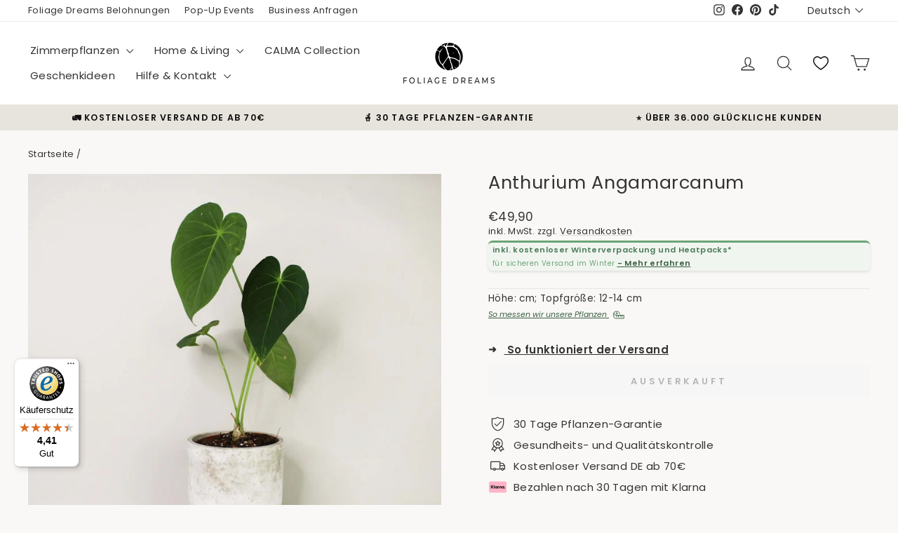

--- FILE ---
content_type: text/javascript
request_url: https://widgets.trustedshops.com/js/X0F980A41AC1238CCBDBAAA97CD83DD76.js
body_size: 1815
content:
((e,t)=>{const a={shopInfo:{tsId:"X0F980A41AC1238CCBDBAAA97CD83DD76",name:"foliagedreams.com",url:"foliagedreams.com",language:"de",targetMarket:"DEU",ratingVariant:"WIDGET",eTrustedIds:{accountId:"acc-cdf96846-abe1-411d-961d-daa986445453",channelId:"chl-342a0247-5057-4540-9edd-c371fcd824e7"},buyerProtection:{certificateType:"CLASSIC",certificateState:"PRODUCTION",mainProtectionCurrency:"EUR",classicProtectionAmount:100,maxProtectionDuration:30,plusProtectionAmount:2e4,basicProtectionAmount:100,firstCertified:"2022-07-14 00:00:00"},reviewSystem:{rating:{averageRating:4.41,averageRatingCount:1444,overallRatingCount:2516,distribution:{oneStar:80,twoStars:66,threeStars:97,fourStars:144,fiveStars:1057}},reviews:[{buyerFirstName:"Konstantin",buyerlastName:"B.",average:5,buyerStatement:"Super freundliche Mitarbeitende! Habe eine Pflanze zu Abholung bestellt und durfte mir diese dann sogar aussuchen.",rawChangeDate:"2026-01-23T17:18:26.000Z",changeDate:"23.1.2026",transactionDate:"13.1.2026"},{buyerFirstName:"Nicole",buyerlastName:"B.",average:4,buyerStatement:"Die Pflanzen waren richtig gut verpackt und kamen ohne Defekte hier an . Ich hatte mir zusätzlich ein B Ware Überraschungspaket bestellt und es wäre schön gewesen wenn die Pflanze beschriftet gewesen wären mit ihren Namen. Auch war keine Karte bei ,wie die Pflanzen gepflegt werden sollen obwohl damit auf Facebook geworben wird. Trotzdem sind es schöne und gesunde Pflanzen!",rawChangeDate:"2026-01-22T16:10:05.000Z",changeDate:"22.1.2026",transactionDate:"27.12.2025"},{buyerFirstName:"Hüseyin",buyerlastName:"A.",average:3,buyerStatement:"Produkte sind gut und sind auch gut angekommen. Man muss aber jeder Info (verzögerter Versand durch Witterungsbedingungen) oder einer offiziellen Rechnung hinterherlaufen und wartet mehrere Tage auf eine Rückmeldung.\n\nDas kann durch proaktive Kommunikation (Witterung) und automatischen Rechnungsdownload deutlich nutzerfreundlicher gestaltet werden.",rawChangeDate:"2026-01-21T17:37:48.000Z",changeDate:"21.1.2026",transactionDate:"26.12.2025"}]},features:["SHOP_CONSUMER_MEMBERSHIP","GUARANTEE_RECOG_CLASSIC_INTEGRATION","MARS_REVIEWS","MARS_EVENTS","DISABLE_REVIEWREQUEST_SENDING","MARS_QUESTIONNAIRE","MARS_PUBLIC_QUESTIONNAIRE"],consentManagementType:"OFF",urls:{profileUrl:"https://www.trustedshops.de/bewertung/info_X0F980A41AC1238CCBDBAAA97CD83DD76.html",profileUrlLegalSection:"https://www.trustedshops.de/bewertung/info_X0F980A41AC1238CCBDBAAA97CD83DD76.html#legal-info",reviewLegalUrl:"https://help.etrusted.com/hc/de/articles/23970864566162"},contractStartDate:"2022-07-12 00:00:00",shopkeeper:{name:"Mehmet Sahin",street:"Ostendstraße 19",country:"DE",city:"Pfungstadt",zip:"64319"},displayVariant:"full",variant:"full",twoLetterCountryCode:"DE"},"process.env":{STAGE:"prod"},externalConfig:{trustbadgeScriptUrl:"https://widgets.trustedshops.com/assets/trustbadge.js",cdnDomain:"widgets.trustedshops.com"},elementIdSuffix:"-98e3dadd90eb493088abdc5597a70810",buildTimestamp:"2026-01-24T05:41:46.799Z",buildStage:"prod"},r=a=>{const{trustbadgeScriptUrl:r}=a.externalConfig;let n=t.querySelector(`script[src="${r}"]`);n&&t.body.removeChild(n),n=t.createElement("script"),n.src=r,n.charset="utf-8",n.setAttribute("data-type","trustbadge-business-logic"),n.onerror=()=>{throw new Error(`The Trustbadge script could not be loaded from ${r}. Have you maybe selected an invalid TSID?`)},n.onload=()=>{e.trustbadge?.load(a)},t.body.appendChild(n)};"complete"===t.readyState?r(a):e.addEventListener("load",(()=>{r(a)}))})(window,document);

--- FILE ---
content_type: text/json
request_url: https://conf.config-security.com/model
body_size: 85
content:
{"title":"recommendation AI model (keras)","structure":"release_id=0x33:7e:4d:40:31:36:73:6e:46:6b:73:49:46:46:22:38:65:64:6a:5b:36:37:25:57:59:7a:5d:43:7c;keras;3g04nmpfo4908kcrirwil95d2vc6k2p2tmnek2lkg89amiprt88nx63d7dq6nd4q1c84989s","weights":"../weights/337e4d40.h5","biases":"../biases/337e4d40.h5"}